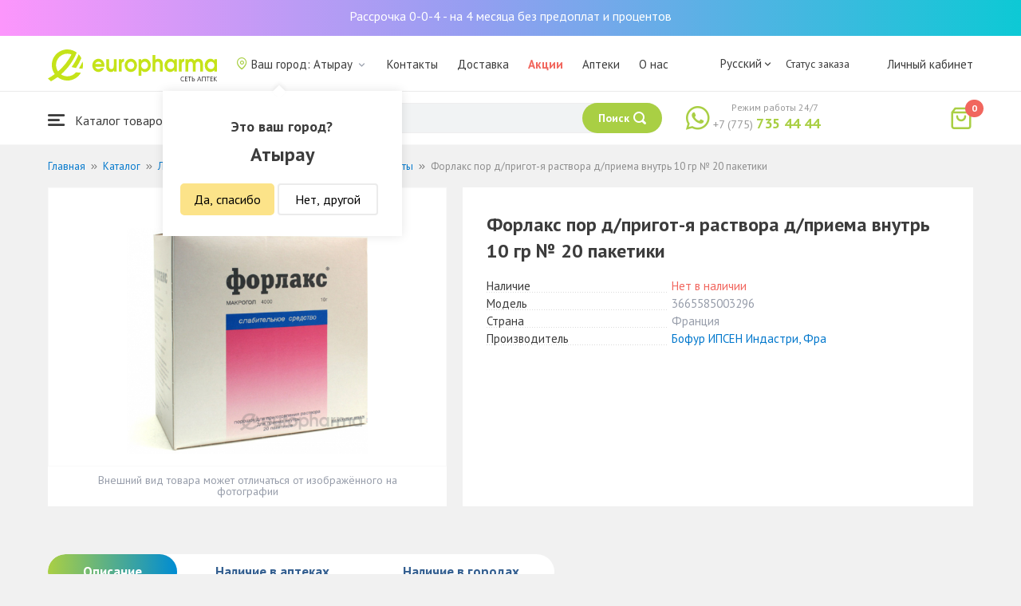

--- FILE ---
content_type: text/html; charset=UTF-8
request_url: https://atyrau.europharma.kz/forlaks-por-dprigot-ya-rastvora-dpriyema-vnutr-10-gr-no-20-paketiki
body_size: 14707
content:
<!DOCTYPE html>
<html lang="ru">
<head>
    <title>Купить Форлакс пор д/пригот-я раствора д/приема внутрь 10 гр № 20 пакетики — Europharma</title>
    <meta charset="UTF-8">
    <meta http-equiv="X-UA-Compatible" content="IE=edge">
    <meta name="viewport" content="width=device-width, initial-scale=1.0, maximum-scale=1.0, user-scalable=no">
    <meta name="csrf-param" content="_csrf-frontend">
<meta name="csrf-token" content="OyEQlubpFgRRQqct8onm5IomvuMqtS-YmcYIsn1Y7clwaWfQrqpnXjUO8WKt_bKi3UiGgXvTYK-gmWzdFwfAsQ==">
    <meta name="msapplication-TileColor" content="#444c57">
    <meta name="theme-color" content="#444c57">
    <link rel="apple-touch-icon" sizes="180x180" href="/apple-touch-icon.png">
    <link rel="icon" type="image/png" sizes="32x32" href="/favicon-32x32.png">
    <link rel="icon" type="image/png" sizes="16x16" href="/favicon-16x16.png">
    <link rel="manifest" href="/site.webmanifest">
    <link rel="mask-icon" href="/safari-pinned-tab.svg" color="#444c57">
    <!-- Google Tag Manager -->
<script>(function(w,d,s,l,i){w[l]=w[l]||[];w[l].push({'gtm.start':
            new Date().getTime(),event:'gtm.js'});var f=d.getElementsByTagName(s)[0],
        j=d.createElement(s),dl=l!='dataLayer'?'&l='+l:'';j.async=true;j.src=
        'https://www.googletagmanager.com/gtm.js?id='+i+dl;f.parentNode.insertBefore(j,f);
    })(window,document,'script','dataLayer','GTM-TQXCMS76');</script>
<!-- End Google Tag Manager -->    <meta name="facebook-domain-verification" content="kq2fcjzrhyg23reuplpzy4kvu31uvy" />
<!-- Facebook Pixel Code -->
<script>
    !function(f,b,e,v,n,t,s)
    {if(f.fbq)return;n=f.fbq=function(){n.callMethod?
        n.callMethod.apply(n,arguments):n.queue.push(arguments)};
        if(!f._fbq)f._fbq=n;n.push=n;n.loaded=!0;n.version='2.0';
        n.queue=[];t=b.createElement(e);t.async=!0;
        t.src=v;s=b.getElementsByTagName(e)[0];
        s.parentNode.insertBefore(t,s)}(window, document,'script',
        'https://connect.facebook.net/en_US/fbevents.js');
    fbq('init', '168795622113670');
    fbq('track', 'PageView');
</script>
<noscript><img height="1" width="1" style="display:none"
               src="https://www.facebook.com/tr?id=168795622113670&ev=PageView&noscript=1"
    /></noscript>
<!-- End Facebook Pixel Code -->    <meta name="description" content="Форлакс пор д/пригот-я раствора д/приема внутрь 10 гр № 20 пакетики. Наличие в аптеке, отзывы, инструкция по применению. Круглосуточная доставка лекарств по г. Атырау.">
<link href="https://atyrau.europharma.kz/forlaks-por-dprigot-ya-rastvora-dpriyema-vnutr-10-gr-no-20-paketiki" rel="canonical">
<link href="/css/reset.css?v=1612030395" rel="stylesheet">
<link href="/css/pt.sans.css?v=1612030395" rel="stylesheet">
<link href="/css/font.europharm.css?v=1718661874" rel="stylesheet">
<link href="/css/icomoon.css?v=1612030395" rel="stylesheet">
<link href="/css/animate.css?v=1612030395" rel="stylesheet">
<link href="/css/app.css?v=1762341940" rel="stylesheet">
<link href="/css/search.css?v=1730239380" rel="stylesheet">
<link href="/css/wc.css?v=1612030395" rel="stylesheet">
<link href="/css/main.css?v=1697385210" rel="stylesheet">
<link href="/css/product.css?v=1762341940" rel="stylesheet">
<link href="/css/media.css?v=1762341940" rel="stylesheet">
<script>var inputmask_69a2315d = {"mask":"+7(999)999-99-99"};</script></head>
<body>
<script>var digiScript = document.createElement('script');
            digiScript.src = '//cdn.diginetica.net/4365/client.js';
            digiScript.defer = true;
            digiScript.async = true;
            document.body.appendChild(digiScript);</script><!-- Google Tag Manager (noscript) -->
<noscript><iframe src="https://www.googletagmanager.com/ns.html?id=GTM-TQXCMS76"
                  height="0" width="0" style="display:none;visibility:hidden"></iframe></noscript>
<!-- End Google Tag Manager (noscript) -->

        <a class="bcc-header" href="/bcc-rassrochka">Рассрочка 0-0-4 - на 4 месяца без предоплат и процентов</a>
        <header class="header">
        <div class="header__top">
            <div class="header__top__inner">
                <div class="header__logo">
                    <a class="logo__link" href="/">
                        <img class="logo__img" src="/images/europharma_ru.svg" alt="">
                    </a>
                </div>
                <ul class="top-menu">
                    <li class="top-menu__item">
                        <div class="current-city popup-trigger">
                            <i class="current-city__icon_map icon-old-map-pin"></i>
                            <span class="current-city__name">Ваш город: Атырау</span>
                            <i class="current-city__icon_arrow icon-old-arrow_down"></i>
                        </div>
                                                    <div class="city-confirm">
                                <div class="city-confirm__arrow"></div>
                                <div class="city-confirm__title">Это ваш город?</div>
                                <div class="city-confirm__city-title">Атырау</div>
                                <div class="city-confirm__footer">
                                    <button class="city-confirm__btn-confirm">Да, спасибо</button>
                                    <button class="city-confirm__btn-cancel">Нет, другой</button>
                                </div>
                            </div>
                                            </li>
                    <li class="top-menu__item">
                        <a class="top-menu__link" href="/contacts">Контакты</a>
                    </li>
                    <li class="top-menu__item">
                        <a class="top-menu__link" href="/delivery">Доставка</a>
                    </li>
                    <li class="top-menu__item">
                        <a class="top-menu__link top-menu__link--red" href="/catalog?segment=special" target="_blank">Акции</a>
                    </li>
                    <li class="top-menu__item">
                        <a class="top-menu__link" href="/map">Аптеки</a>
                    </li>
                    <li class="top-menu__item">
                        <a class="top-menu__link"  href="https://aqnietgroup.com/" target="_blank">О нас</a>
                    </li>
                </ul>
                <div class="top-menu__review-dropdown">
                    <div class="top-menu__review-dropdown-content">
                        <div class="top-menu__review-dropdown-logo">
                            <img class="top-menu__review-dropdown-logo-img" src="/images/logo.png" alt="logo">
                            <div class="top-menu__review-dropdown-content-body">
                                <h3 class="top-menu__review-dropdown-header">О нас</h3>
                                <p class="top-menu__review-dropdown-text">Все, что Вы хотите знать о нашей компании.</p>
                            </div>
                        </div>
                        <ul class="top-menu__review-dropdown-list">
                            <li class="top-menu__review-dropdown-item"><a class="top-menu__review-dropdown-link" href="/review">Обзор</a></li>
                            <li class="top-menu__review-dropdown-item"><a class="top-menu__review-dropdown-link" href="/company">О компании</a></li>
                            <li class="top-menu__review-dropdown-item"><a class="top-menu__review-dropdown-link" href="/governance">Корп. управление</a></li>
                        </ul>
                        <ul class="top-menu__review-dropdown-list">
                            <li class="top-menu__review-dropdown-item"><a class="top-menu__review-dropdown-link" href="/press">Пресс-служба</a></li>
                            <li class="top-menu__review-dropdown-item"><a class="top-menu__review-dropdown-link" href="/adverts">Ваша реклама у нас</a></li>
                        </ul>
                        <ul class="top-menu__review-dropdown-list">
                            <li class="top-menu__review-dropdown-item"><a class="top-menu__review-dropdown-link" href="/career">Карьера</a></li>
                            <li class="top-menu__review-dropdown-item"><a class="top-menu__review-dropdown-link" href="/contacts">Контакты</a></li>
                        </ul>
                    </div>
                </div>
                <div class="language-switcher">
                    <div class="language-switcher__current">
                        <span class="language-switcher__current_label">Русский<i class="auth__icon_arrow icon-old-arrow_down"></i></span>
                        <span class="language-switcher__current_arrow"></span>
                    </div>
                    <div class="language-switcher__list">
                        <div class="language-switcher__arrow"></div>
                        <ul class="lang-switcher"><li class="lang-switcher__item active"><a class="lang-switcher__link" href="/ru/forlaks-por-dprigot-ya-rastvora-dpriyema-vnutr-10-gr-no-20-paketiki">Русский</a></li>
<li class="lang-switcher__item"><a class="lang-switcher__link" href="/kz/forlaks-por-dprigot-ya-rastvora-dpriyema-vnutr-10-gr-no-20-paketiki">Қазақша</a></li>
<li class="lang-switcher__item"><a class="lang-switcher__link" href="/en/forlaks-por-dprigot-ya-rastvora-dpriyema-vnutr-10-gr-no-20-paketiki">English</a></li></ul>                    </div>
                </div>
                <div class="mainmenu-orderstatus">
                    <a class="top-menu__link" href="/t/check">Статус заказа</a>
                </div>
                <ul class="auth">
                                            <li class="auth__item">
                            <a class="auth__link" href="/login">Личный кабинет</span></a>
                        </li>
                                    </ul>
            </div>
        </div>
        <div class="header__bottom">
            <div class="header__bottom__inner">
                <div class="header__nav">
                    <nav class="nav">
                        <a class="nav__link js-dropdown-trigger" href="/catalog"><i class="nav__icon icon-menu"></i> Каталог товаров</a>
                        <ul class="menu dropdown-menu" role="menu">
        <li class="menu__item" data-submenu-id="catalog-73">
        <a href="/catalog/lekarstvennye-sredstva" class="menu__link">
            <i class="menu__icon icon-medicines"></i>
            <span>Лекарственные средства</span>
        </a>
                <div id="catalog-73" class="dropdown-submenu popover">
                        <ul class="submenu">
                                    <li class="submenu__item">
                        <a href="/catalog/zharoponizhayushchiye" class="submenu__link">Жаропонижающие</a>
                    </li>
                                    <li class="submenu__item">
                        <a href="/catalog/oporno-dvigatelnaya-sistema" class="submenu__link">Опорно-двигательная система</a>
                    </li>
                                    <li class="submenu__item">
                        <a href="/catalog/probiotiki-i-prebiotiki" class="submenu__link">Пробиотики и пребиотики</a>
                    </li>
                                    <li class="submenu__item">
                        <a href="/catalog/protivovirusnyye-preparaty" class="submenu__link">Противовирусные препараты</a>
                    </li>
                                    <li class="submenu__item">
                        <a href="/catalog/protivokashlevyye-preparaty" class="submenu__link">Противокашлевые препараты</a>
                    </li>
                                    <li class="submenu__item">
                        <a href="/catalog/recepturnye-preparaty" class="submenu__link">Рецептурные препараты</a>
                    </li>
                                    <li class="submenu__item">
                        <a href="/catalog/slabitelnye-preparaty" class="submenu__link">Слабительные препараты</a>
                    </li>
                                    <li class="submenu__item">
                        <a href="/catalog/spazmoliticeskie-preparaty" class="submenu__link">Спазмолитические препараты</a>
                    </li>
                                    <li class="submenu__item">
                        <a href="/catalog/lecenie-zabolevanij-mocepolovoj-sistemy" class="submenu__link">Лечение заболеваний мочеполовой системы</a>
                    </li>
                                    <li class="submenu__item">
                        <a href="/catalog/lecenie-zabolevanij-oporno-dvigatelnogo-apparata" class="submenu__link">Лечение заболеваний опорно-двигательного аппарата</a>
                    </li>
                            </ul>
                        <ul class="submenu">
                                    <li class="submenu__item">
                        <a href="/catalog/lecheniye-lor-zabolevaniy" class="submenu__link">Лечение лор заболеваний</a>
                    </li>
                                    <li class="submenu__item">
                        <a href="/catalog/lecenie-nevrologiceskih-narusenij" class="submenu__link">Лечение неврологических нарушений</a>
                    </li>
                                    <li class="submenu__item">
                        <a href="/catalog/lecenie-peceni" class="submenu__link">Лечение печени</a>
                    </li>
                                    <li class="submenu__item">
                        <a href="/catalog/lecenie-pocek" class="submenu__link">Лечение почек</a>
                    </li>
                                    <li class="submenu__item">
                        <a href="/catalog/lecenie-ran-i-ozogov" class="submenu__link">Лечение ран и ожогов</a>
                    </li>
                                    <li class="submenu__item">
                        <a href="/catalog/lecenie-saharnogo-diabeta" class="submenu__link">Лечение сахарного диабета</a>
                    </li>
                                    <li class="submenu__item">
                        <a href="/catalog/lecenie-serdecno-sosudistyh-zabolevanij" class="submenu__link">Лечение сердечно-сосудистых заболеваний</a>
                    </li>
                                    <li class="submenu__item">
                        <a href="/catalog/ginekologiceskie-preparaty" class="submenu__link">Гинекологические препараты</a>
                    </li>
                                    <li class="submenu__item">
                        <a href="/catalog/gormonalnye-preparaty" class="submenu__link">Гормональные препараты</a>
                    </li>
                                    <li class="submenu__item">
                        <a href="/catalog/onkologicheskiye-preparaty" class="submenu__link">Онкологические препараты</a>
                    </li>
                            </ul>
                        <ul class="submenu">
                                    <li class="submenu__item">
                        <a href="/catalog/analgetiki" class="submenu__link">Анальгетики</a>
                    </li>
                                    <li class="submenu__item">
                        <a href="/catalog/ot-parazitov" class="submenu__link">От паразитов</a>
                    </li>
                                    <li class="submenu__item">
                        <a href="/catalog/sredstva-ot-allergii" class="submenu__link">Средства от аллергии</a>
                    </li>
                                    <li class="submenu__item">
                        <a href="/catalog/preparaty-urologii-i-ginekologii" class="submenu__link">Препараты урологии и гинекологии</a>
                    </li>
                                    <li class="submenu__item">
                        <a href="/catalog/protivoastmaticeskie-preparaty" class="submenu__link">Противоастматические препараты</a>
                    </li>
                                    <li class="submenu__item">
                        <a href="/catalog/protivovospalitelnye-sredstva" class="submenu__link">Противовоспалительные средства</a>
                    </li>
                                    <li class="submenu__item">
                        <a href="/catalog/protivogribkovyye-sredstva" class="submenu__link">Противогрибковые средства</a>
                    </li>
                                    <li class="submenu__item">
                        <a href="/catalog/antibiotiki" class="submenu__link">Антибиотики</a>
                    </li>
                                    <li class="submenu__item">
                        <a href="/catalog/antiseptiki" class="submenu__link">Антисептики</a>
                    </li>
                                    <li class="submenu__item">
                        <a href="/catalog/dla-povysenia-immuniteta" class="submenu__link">Для повышения иммунитета</a>
                    </li>
                            </ul>
        </div>
            </li>
        <li class="menu__item" data-submenu-id="catalog-40">
        <a href="/catalog/vitaminy-i-bady" class="menu__link">
            <i class="menu__icon icon-vitamin-c"></i>
            <span>Витамины и БАДы</span>
        </a>
                <div id="catalog-40" class="dropdown-submenu popover">
                        <ul class="submenu">
                                    <li class="submenu__item">
                        <a href="/catalog/bady" class="submenu__link">БАДы</a>
                    </li>
                                    <li class="submenu__item">
                        <a href="/catalog/vitaminy-i-mineraly" class="submenu__link">Витамины и минералы</a>
                    </li>
                                    <li class="submenu__item">
                        <a href="/catalog/sport-i-fitnes" class="submenu__link">Спорт и фитнес</a>
                    </li>
                                    <li class="submenu__item">
                        <a href="/catalog/travy-i-fitocai" class="submenu__link">Травы и фиточаи</a>
                    </li>
                            </ul>
                        <ul class="submenu">
                            </ul>
                        <ul class="submenu">
                            </ul>
        </div>
            </li>
        <li class="menu__item" data-submenu-id="catalog-45">
        <a href="/catalog/izdelia-med-naznacenia" class="menu__link">
            <i class="menu__icon icon-stethoscope"></i>
            <span>Изделия мед. назначения</span>
        </a>
                <div id="catalog-45" class="dropdown-submenu popover">
                        <ul class="submenu">
                                    <li class="submenu__item">
                        <a href="/catalog/diagnosticeskie-testy" class="submenu__link">Диагностические тесты</a>
                    </li>
                                    <li class="submenu__item">
                        <a href="/catalog/lecebnyj-trikotaz" class="submenu__link">Лечебный трикотаж</a>
                    </li>
                                    <li class="submenu__item">
                        <a href="/catalog/medicinskie-izdelia" class="submenu__link">Медицинские изделия</a>
                    </li>
                                    <li class="submenu__item">
                        <a href="/catalog/medicinskie-instrumenty" class="submenu__link">Медицинские инструменты</a>
                    </li>
                                    <li class="submenu__item">
                        <a href="/catalog/meditsinskiye-pribory" class="submenu__link">Медицинские приборы</a>
                    </li>
                                    <li class="submenu__item">
                        <a href="/catalog/meditsinskiye-raskhodnyye-materialy" class="submenu__link">Медицинские расходные материалы</a>
                    </li>
                                    <li class="submenu__item">
                        <a href="/catalog/ortopediceskie-izdelia" class="submenu__link">Ортопедические изделия</a>
                    </li>
                                    <li class="submenu__item">
                        <a href="/catalog/perevazocnye-materialy" class="submenu__link">Перевязочные материалы</a>
                    </li>
                                    <li class="submenu__item">
                        <a href="/catalog/podushki-i-vorotniki" class="submenu__link">Подушки и воротники</a>
                    </li>
                                    <li class="submenu__item">
                        <a href="/catalog/tekhnicheskiye-sredstva-reabilitatsii" class="submenu__link">Технические средства реабилитации</a>
                    </li>
                            </ul>
                        <ul class="submenu">
                                    <li class="submenu__item">
                        <a href="/catalog/ukhod-za-bolnymi" class="submenu__link">Уход за больными</a>
                    </li>
                            </ul>
                        <ul class="submenu">
                            </ul>
        </div>
            </li>
        <li class="menu__item" data-submenu-id="catalog-74">
        <a href="/catalog/mat-i-ditya" class="menu__link">
            <i class="menu__icon icon-maternity-2"></i>
            <span>Мать и дитя</span>
        </a>
                <div id="catalog-74" class="dropdown-submenu popover">
                        <ul class="submenu">
                                    <li class="submenu__item">
                        <a href="/catalog/bytovaya-tekhnika" class="submenu__link">Бытовая техника</a>
                    </li>
                                    <li class="submenu__item">
                        <a href="/catalog/detskaa-mebel" class="submenu__link">Детская мебель</a>
                    </li>
                                    <li class="submenu__item">
                        <a href="/catalog/detskoye-pitaniye-i-kormleniye" class="submenu__link">Детское питание и кормление</a>
                    </li>
                                    <li class="submenu__item">
                        <a href="/catalog/odezda" class="submenu__link">Одежда</a>
                    </li>
                                    <li class="submenu__item">
                        <a href="/catalog/pitanie" class="submenu__link">Питание</a>
                    </li>
                                    <li class="submenu__item">
                        <a href="/catalog/tovary-dla-detej" class="submenu__link">Товары для детей</a>
                    </li>
                                    <li class="submenu__item">
                        <a href="/catalog/tovary-dla-mam" class="submenu__link">Товары для мам</a>
                    </li>
                            </ul>
                        <ul class="submenu">
                            </ul>
                        <ul class="submenu">
                            </ul>
        </div>
            </li>
        <li class="menu__item" data-submenu-id="catalog-71">
        <a href="/catalog/krasota-i-gigiena" class="menu__link">
            <i class="menu__icon icon-cream"></i>
            <span>Красота и гигиена</span>
        </a>
                <div id="catalog-71" class="dropdown-submenu popover">
                        <ul class="submenu">
                                    <li class="submenu__item">
                        <a href="/catalog/bytovaa-himia" class="submenu__link">Бытовая химия</a>
                    </li>
                                    <li class="submenu__item">
                        <a href="/catalog/gigiena-2" class="submenu__link">Гигиена</a>
                    </li>
                                    <li class="submenu__item">
                        <a href="/catalog/dermakosmetika" class="submenu__link">Дермакосметика</a>
                    </li>
                                    <li class="submenu__item">
                        <a href="/catalog/dlya-vanny-i-dusha" class="submenu__link">Для ванны и душа</a>
                    </li>
                                    <li class="submenu__item">
                        <a href="/catalog/zhenskaya-gigiyena" class="submenu__link">Женская гигиена</a>
                    </li>
                                    <li class="submenu__item">
                        <a href="/catalog/zagar-i-zashchita-ot-solntsa" class="submenu__link">Загар и защита от солнца</a>
                    </li>
                                    <li class="submenu__item">
                        <a href="/catalog/zasita-ot-nasekomyh" class="submenu__link">Защита от насекомых</a>
                    </li>
                                    <li class="submenu__item">
                        <a href="/catalog/muzhskaya-liniya" class="submenu__link">Мужская линия</a>
                    </li>
                                    <li class="submenu__item">
                        <a href="/catalog/optika" class="submenu__link">Оптика</a>
                    </li>
                                    <li class="submenu__item">
                        <a href="/catalog/parfyumeriya" class="submenu__link">Парфюмерия</a>
                    </li>
                            </ul>
                        <ul class="submenu">
                                    <li class="submenu__item">
                        <a href="/catalog/podarocnye-nabory" class="submenu__link">Подарочные наборы</a>
                    </li>
                                    <li class="submenu__item">
                        <a href="/catalog/uhod-za-volosami" class="submenu__link">Уход за волосами</a>
                    </li>
                                    <li class="submenu__item">
                        <a href="/catalog/uhod-za-licom" class="submenu__link">Уход за лицом</a>
                    </li>
                                    <li class="submenu__item">
                        <a href="/catalog/uhod-za-nogami" class="submenu__link">Уход за ногами</a>
                    </li>
                                    <li class="submenu__item">
                        <a href="/catalog/uhod-za-polostu-rta" class="submenu__link">Уход за полостью рта</a>
                    </li>
                                    <li class="submenu__item">
                        <a href="/catalog/uhod-za-rukami" class="submenu__link">Уход за руками</a>
                    </li>
                                    <li class="submenu__item">
                        <a href="/catalog/uhod-za-telom" class="submenu__link">Уход за телом</a>
                    </li>
                                    <li class="submenu__item">
                        <a href="/catalog/efirnyye-i-kosmeticheskiye-masla" class="submenu__link">Эфирные и косметические масла</a>
                    </li>
                            </ul>
                        <ul class="submenu">
                            </ul>
        </div>
            </li>
        <li class="menu__item menu__item--red">
        <a href="/recommendations?segment=available" class="menu__link">
            <i class="menu__icon icon-blog-news"></i>
            <span>Рекомендуем</span>
        </a>
    </li>
</ul>
                    </nav>
                </div>
                <div class="header__search" itemscope itemtype="http://schema.org/WebSite">
                    <meta itemprop="url" content="https://europharma.kz/"/>
<form class="search-form" action="/search" method="get" role="search" itemprop="potentialAction" itemscope="" itemtype="http://schema.org/SearchAction"><div class="form-group">
    <meta itemprop="target" content="https://europharma.kz/search?q={q}"/>
    <input type="text" id="search-form__input--jq" class="search-form__input" name="q" value="" itemprop="query-input" placeholder="Поиск лекарств и товаров" autocomplete="off" required>    <div class="search-box">
        <div class="search-box__body">
            <div class="search-box__left">
                <div class="search-box__block search-box__result">
                    <div class="search-box__heading">Результат поиска</div>
                    <div class="search-box__list"></div>
                </div>
                <div class="search-box__block search-box__sts">
                    <div class="search-box__heading">Часто искали</div>
                    <div class="search-box__list"></div>
                </div>
                <div class="search-box__block search-box__histories">
                    <div class="search-box__heading">История поиска</div>
                    <div class="search-box__list"></div>
                </div>
                <div class="search-box__block search-box__popular">
                    <div class="search-box__heading">Часто искали</div>
                    <div class="search-box__list"></div>
                </div>
            </div>
            <div class="search-box__right"></div>
        </div>
        <template id="templateSearchBoxItem">
            <div class="search-box__item">
                <a href="{url}" class="search-box__link">
                    <i class="search-box__icon icon-{icon}"></i>
                    {label}
                </a>
            </div>
        </template>
    </div>
    <div class="search-form__buttons">
        <div class="search-voice"></div>
        <img src="/images/search_loading.png" alt="" class="search-voice__loading">
        <button class="search-form__btn">
            <span class="search-form__label">Поиск</span>
            <i class="search-form__icon icon-search"></i>
        </button>
    </div>
</div>
<div class="search-back"></div>
</form>                </div>
                <div class="header__call">
                    <div class="call-widget">
                        <i class="call-widget__icon icon-whatsapp"></i>
                        <a class="call-widget__link" rel="nofollow" target="_blank" href="https://wa.me/77757354444">
                            <span class="call-widget__code">+7 (775)</span>
                            <span class="call-widget__phone">735 44 44</span>
                        </a>
                        <span class="call-widget__label">Режим работы 24/7</span>
                    </div>
                </div>
                <div class="header__cart">
                    <div class="cart-widget">
    <a class="cart-widget__link" rel="nofollow" href="/cart">
        <i class="cart-widget__icon icon-old-shopping-bag">
            <span id="cart-widget__count" class="cart-widget__count">0</span>
        </i>
        <span id="cart-widget__cost" class="cart-widget__cost"></span>
        <span class="cart-widget__currency cart-widget__currency--hidden"> ₸</span>
    </a>
</div>
                </div>
            </div>
        </div>
    </header>
<main class="main" role="main">
    <div class="container">
                    <ul class="breadcrumb" itemscope itemtype="http://schema.org/BreadcrumbList"><li class="breadcrumb__item" itemprop="itemListElement" itemscope itemtype="http://schema.org/ListItem"><a href="/" itemprop="item"><span itemprop="name">Главная</span></a><meta itemprop="position" content="1" /></li><li class="breadcrumb__item" itemprop="itemListElement" itemscope itemtype="http://schema.org/ListItem"><a href="/catalog" itemprop="item"><span itemprop="name">Каталог</span></a><meta itemprop="position" content="2" /></li><li class="breadcrumb__item" itemprop="itemListElement" itemscope itemtype="http://schema.org/ListItem"><a href="/catalog/lekarstvennye-sredstva" itemprop="item"><span itemprop="name">Лекарственные средства</span></a><meta itemprop="position" content="3" /></li><li class="breadcrumb__item" itemprop="itemListElement" itemscope itemtype="http://schema.org/ListItem"><a href="/catalog/slabitelnye-preparaty" itemprop="item"><span itemprop="name">Слабительные препараты</span></a><meta itemprop="position" content="4" /></li><li class="breadcrumb__item active" itemprop="itemListElement" itemscope itemtype="http://schema.org/ListItem"><span itemprop="name">Форлакс пор д/пригот-я раствора д/приема внутрь 10 гр № 20 пакетики</span><meta itemprop="position" content="5" /></li></ul>                <div class="product sl-item" itemscope itemtype="http://schema.org/Product" data-id="1969" data-price="0">
    <div itemscope="" itemprop="offers" itemtype="http://schema.org/Offer">
    <meta content="0" itemprop="price">
    <meta content="KZT" itemprop="priceCurrency">
                <meta itemprop="availability" content="https://schema.org/OutOfStock" />
        <link itemprop="url" href="https://atyrau.europharma.kz/forlaks-por-dprigot-ya-rastvora-dpriyema-vnutr-10-gr-no-20-paketiki" />
</div>
<meta itemprop="category" content="Слабительные препараты">
<meta itemprop="brand" content="Бофур ИПСЕН Индастри, Фра">
<meta itemprop="image" content="https://st.europharma.kz/cache/product/1969/x800_1388.jpeg">
<meta itemprop="name" content="Форлакс пор д/пригот-я раствора д/приема внутрь 10 гр № 20 пакетики">
<link itemprop="url" content="https://atyrau.europharma.kz/forlaks-por-dprigot-ya-rastvora-dpriyema-vnutr-10-gr-no-20-paketiki">
<meta itemprop="description" content="Купить Форлакс пор д/пригот-я раствора д/приема внутрь 10 гр № 20 пакетики. Наличие в аптеке, отзывы, инструкция по применению. Круглосуточная доставка лекарств." />
<meta itemprop="sku" content="00000001388" />
<meta itemprop="mpn" content="3665585003296" />    
    <div class="product-images">
        <div class="product-images__wpr">
                            <img class="product-images__item" src="https://st.europharma.kz/cache/product/1969/400x400_1388.jpeg" alt="Форлакс пор д/пригот-я раствора д/приема внутрь 10 гр № 20 пакетики" title="Форлакс пор д/пригот-я раствора д/приема внутрь 10 гр № 20 пакетики">                                                                        </div>
        <div class="product-images__ps">Внешний вид товара может отличаться от изображённого на фотографии</div>
    </div>
    <div class="product-detail">
        <div class="product__head">
            <h1 class="product__title">Форлакс пор д/пригот-я раствора д/приема внутрь 10 гр № 20 пакетики</h1>
        </div>
                <dl class="characteristic__list">
            <dt class="characteristic__item">
                <span>Наличие</span>
            </dt>
                            <dd class="characteristic__value product__available--no">Нет в наличии</dd>
                        <dt class="characteristic__item">
                <span>Модель</span>
            </dt>
            <dd class="characteristic__value">3665585003296</dd>
                        <dt class="characteristic__item">
                <span>Страна</span>
            </dt>
            <dd class="characteristic__value">Франция</dd>
                                    <dt class="characteristic__item">
                <span>Производитель</span>
            </dt>
            <dd class="characteristic__value"><a href="/manufacturer/bofur-ipsen-indastri-fra?sort=availability">Бофур ИПСЕН Индастри, Фра</a></dd>
                    </dl>

            </div>
</div>
<div class="product-cart__related-products-wrapper">
        </div>

    <div class="product-tabs">
    <div class="tab-slider--nav">
        <ul class="tab-slider--tabs">
                            <li class="tab-slider--trigger active-tab" rel="tab1">Описание</li>
                                                    <li class="tab-slider--trigger " rel="tab3">Наличие в аптеках</li>
                                        <li class="tab-slider--trigger " rel="tab4">Наличие в городах</li>
                    </ul>
    </div>
            <div class="product-tabs__content product-desc">
            <div class="tab-slider--container">
                                    <div id="tab1" class="tab-slider--body">
                        <h2>Описание</h2>
                                                <p><strong>Инструкция  по применению</strong></p><p><strong>лекарственного средства для специалистов</strong></p><p><strong>ФОРЛАКС®</strong></p><p><strong>Торговое название</strong></p><p> Форлакс®</p><p><strong> </strong></p><p><strong>Международное непатентованное  название</strong></p><p>Макрогол 4000</p><p><strong> </strong></p><p><strong>Лекарственная форма              </strong></p><p>Порошок для приготовления раствора для приема внутрь в пакетиках по   </p><p>10 г</p><p><strong> </strong></p><p><strong>Состав</strong></p><p>Один пакетик содержит</p><p><i>активное  вещество</i> - макрогол 4000 (полиэтиленгликоль 4000)       10 г,<i> вспомогательные вещества:</i> сахарин натрия, апельсиново-грейпфрутовый  ароматизатор.</p><p><strong>Описание</strong></p><p>Порошок белого цвета, легко растворимый в воде, с запахом апельсина и        грейпфрута</p><p><strong>Фармакотерапевтическая группа</strong></p><p>Слабительное средство. Слабительные препараты с осмотическими свойствами.</p><p>Код ATC   A06AD15</p><p><strong>Фармакологические свойства</strong></p><p><strong><i>Фармакокинетика</i></strong></p><p>Фармакокинетические данные подтверждают отсутствие кишечной абсорбции и метаболизма Макроголя 4000 при пероральном применении.</p><p><strong><i>Фармакодинамика</i><i> </i></strong></p><p>Препарат относится к группе осмотических слабительных средств. Высокомолекулярное соединение Макроголь 4000 представляет собой длинные линейные полимеры, которые посредством водородных связей удерживают молекулы воды. За счет этого после перорального приема Макроголя 4000 увеличивается объем кишечного содержимого. Слабительное действие наступает относительно медленно – через 24-48 часов после приема препарата.</p><p>Не абсорбированная жидкость, которая находится в просвете кишечника, поддерживает слабительное действие раствора.</p><p><strong>Показания к  применению</strong></p><p>- для симптоматического лечения запоров у взрослых и детей старше 12 лет.</p><p><strong>Способ применения и дозы</strong></p><p>Схема лечения у взрослых и детей старше 12 лет: 1 –2 пакетика в сутки (предпочтительно за один прием утром) для симптоматического лечения запоров.</p><p>Продолжительность  лечения определяют индивидуально по согласованию с врачом.</p><p>При наличии временных запоров, связанных, например, с изменением образа жизни (операции, путешествие и др.), рекомендуется кратковременный прием препарата.</p><p>Каждый пакетик обязательно растворить в одном стакане воды. Принимать во время еды.</p><p>Действие Форлакса<strong>®</strong> проявляется через 24 – 48 часов после приема.</p><p><strong>Побочные действия</strong></p><p>- диарея при применении больших доз, которая прекращается через 24-48 часов после отмены препарата. После этого прием препарата может быть продолжен в меньшей дозировке</p><p>- возможно: боли в животе, особенно у пациентов с функциональными расстройствами кишечника</p><p>- крайне редко: аллергические реакции в виде сыпи, крапивницы, отеков.</p><p>О всех нежелательных явлениях, в том числе неупомянутых в данной инструкции, следует сообщать врачу.</p><p><strong>Противопоказания</strong></p><p>-гиперчувствительность к полиэтиленгликолю</p><strong>-воспалительные заболевания кишечника (язвенный колит, болезнь Крона)</strong><strong>-полная или частичная кишечная непроходимость</strong> <strong>-боли в животе неясной этиологии.</strong><p>- дети до 12 лет</p><p>- тяжелая сердечная недостаточность</p><p><strong>Лекарственные взаимодействия</strong></p><p>При одновременном приеме внутрь других лекарственных средств возможно уменьшение их абсорбции.</p><p><strong> </strong></p><p><strong> </strong></p><p><strong> </strong></p><p><strong>Особые указания</strong></p><p>Форлакс<strong>®</strong> не содержит сахара, он может назначаться больным сахарным диабетом, а также больным, из рациона которых исключена галактоза.</p><p>Медикаментозное лечение запоров должно являться дополнением к диетическим процедурам с увеличением в рационе продуктов, содержащих клетчатку (зелень, сырые овощи, хлеб грубого помола, фрукты), приемом достаточного количества  жидкости, а также увеличением физической активности (занятия спортом, пешие прогулки). </p><p><i>Беременность и  лактация</i><strong></strong></p><p>Препарат может назначаться при беременности и грудном вскармливании.</p><p><i>Особенности влияния лекарственного средства на способность управлять транспортным средством или потенциально опасными механизмами</i></p><p>Не выявлены</p><p><strong>Передозировка</strong></p><p><i>Симптомы</i>: диарея</p><p><i>Лечение</i>: временная отмена препарата или уменьшение дозы.</p><p><strong> </strong></p><strong>Форма выпуска и упаковка</strong> <strong>10 или 20 однодозовых пакетов  вместе с инструкцией по применению в картонной коробке.</strong><p><strong>Условия хранения</strong></p><p>Хранить при температуре не выше + 250С.</p><p>Хранить в недоступном для детей месте!</p><p><strong>Срок годности</strong></p><p>5 лет</p><p>Нельзя применять препарат после окончания срока годности, указанного на упаковке</p><p><strong>Условия отпуска из аптек</strong></p><p>Без рецепта                         </p>                    </div>
                                                                    <div id="tab3" class="tab-slider--body ">
                        <h2>Наличие в аптеках</h2>
                        <div class="product__pharmacy-description">
                            <div>
                                <span class="product__pharmacy-full-badge"></span>
                                <span class="map-filter__full_info">В наличии с запасом</span>
                            </div>
                            <div>
                                <span class="product__pharmacy-small-badge"></span>
                                <span class="map-filter__small_info">В наличии мало</span>
                            </div>
                        </div>
                        <div class="product__pharmacies">
                                                            <div class="product__pharmacy-item">
                                <span class="product__pharmacy-title">
                                    Аптека №116                                </span>
                                    <div class="product__pharmacy-address">
                                        г.Атырау, пр. Султан Бейбарыс 41А                                    </div>
                                    <div class="product__pharmacy-data">
                                        <div class="product__pharmacy-badge">
                                                                                                                                        <span class="product__pharmacy-small-badge" title="1.000"></span>
                                                                                    </div>
                                        <div class="product__pharmacy-hours">
                                            09:00-23:00                                        </div>
                                    </div>
                                </div>
                                                    </div>
                    </div>
                                                    <div id="tab4" class="tab-slider--body ">
                        <h2>Наличие в городах</h2>
                        <div class="product__pharmacies">
                                                            <div class="product__pharmacy-item">
                                <span class="product__pharmacy-title">
                                    Астана                                </span>
                                    <div class="product__pharmacy-address">
                                        Цена: <strong>5 005 ₸</strong>
                                    </div>
                                    <div class="product__pharmacy-data">
                                        <div class="product__pharmacy-hours">
                                            Наличие: <strong>3</strong>
                                        </div>
                                    </div>
                                </div>
                                                            <div class="product__pharmacy-item">
                                <span class="product__pharmacy-title">
                                    Шымкент                                </span>
                                    <div class="product__pharmacy-address">
                                        Цена: <strong>4 915 ₸</strong>
                                    </div>
                                    <div class="product__pharmacy-data">
                                        <div class="product__pharmacy-hours">
                                            Наличие: <strong>24</strong>
                                        </div>
                                    </div>
                                </div>
                                                            <div class="product__pharmacy-item">
                                <span class="product__pharmacy-title">
                                    Актау                                </span>
                                    <div class="product__pharmacy-address">
                                        Цена: <strong>4 760 ₸</strong>
                                    </div>
                                    <div class="product__pharmacy-data">
                                        <div class="product__pharmacy-hours">
                                            Наличие: <strong>3</strong>
                                        </div>
                                    </div>
                                </div>
                                                            <div class="product__pharmacy-item">
                                <span class="product__pharmacy-title">
                                    Актобе                                </span>
                                    <div class="product__pharmacy-address">
                                        Цена: <strong>4 760 ₸</strong>
                                    </div>
                                    <div class="product__pharmacy-data">
                                        <div class="product__pharmacy-hours">
                                            Наличие: <strong>8</strong>
                                        </div>
                                    </div>
                                </div>
                                                            <div class="product__pharmacy-item">
                                <span class="product__pharmacy-title">
                                    Караганда                                </span>
                                    <div class="product__pharmacy-address">
                                        Цена: <strong>5 005 ₸</strong>
                                    </div>
                                    <div class="product__pharmacy-data">
                                        <div class="product__pharmacy-hours">
                                            Наличие: <strong>2</strong>
                                        </div>
                                    </div>
                                </div>
                                                            <div class="product__pharmacy-item">
                                <span class="product__pharmacy-title">
                                    Кызылорда                                </span>
                                    <div class="product__pharmacy-address">
                                        Цена: <strong>4 795 ₸</strong>
                                    </div>
                                    <div class="product__pharmacy-data">
                                        <div class="product__pharmacy-hours">
                                            Наличие: <strong>4</strong>
                                        </div>
                                    </div>
                                </div>
                                                            <div class="product__pharmacy-item">
                                <span class="product__pharmacy-title">
                                    Семей                                </span>
                                    <div class="product__pharmacy-address">
                                        Цена: <strong>4 270 ₸</strong>
                                    </div>
                                    <div class="product__pharmacy-data">
                                        <div class="product__pharmacy-hours">
                                            Наличие: <strong>1</strong>
                                        </div>
                                    </div>
                                </div>
                                                            <div class="product__pharmacy-item">
                                <span class="product__pharmacy-title">
                                    Сарыагаш                                </span>
                                    <div class="product__pharmacy-address">
                                        Цена: <strong>4 915 ₸</strong>
                                    </div>
                                    <div class="product__pharmacy-data">
                                        <div class="product__pharmacy-hours">
                                            Наличие: <strong>2</strong>
                                        </div>
                                    </div>
                                </div>
                                                            <div class="product__pharmacy-item">
                                <span class="product__pharmacy-title">
                                    Талдыкорган                                </span>
                                    <div class="product__pharmacy-address">
                                        Цена: <strong>4 755 ₸</strong>
                                    </div>
                                    <div class="product__pharmacy-data">
                                        <div class="product__pharmacy-hours">
                                            Наличие: <strong>9</strong>
                                        </div>
                                    </div>
                                </div>
                                                            <div class="product__pharmacy-item">
                                <span class="product__pharmacy-title">
                                    Тараз                                </span>
                                    <div class="product__pharmacy-address">
                                        Цена: <strong>4 915 ₸</strong>
                                    </div>
                                    <div class="product__pharmacy-data">
                                        <div class="product__pharmacy-hours">
                                            Наличие: <strong>2</strong>
                                        </div>
                                    </div>
                                </div>
                                                            <div class="product__pharmacy-item">
                                <span class="product__pharmacy-title">
                                    Усть-Каменогорск                                </span>
                                    <div class="product__pharmacy-address">
                                        Цена: <strong>4 270 ₸</strong>
                                    </div>
                                    <div class="product__pharmacy-data">
                                        <div class="product__pharmacy-hours">
                                            Наличие: <strong>6</strong>
                                        </div>
                                    </div>
                                </div>
                                                            <div class="product__pharmacy-item">
                                <span class="product__pharmacy-title">
                                    Уральск                                </span>
                                    <div class="product__pharmacy-address">
                                        Цена: <strong>4 760 ₸</strong>
                                    </div>
                                    <div class="product__pharmacy-data">
                                        <div class="product__pharmacy-hours">
                                            Наличие: <strong>2</strong>
                                        </div>
                                    </div>
                                </div>
                                                            <div class="product__pharmacy-item">
                                <span class="product__pharmacy-title">
                                    Шиели                                </span>
                                    <div class="product__pharmacy-address">
                                        Цена: <strong>4 795 ₸</strong>
                                    </div>
                                    <div class="product__pharmacy-data">
                                        <div class="product__pharmacy-hours">
                                            Наличие: <strong>1</strong>
                                        </div>
                                    </div>
                                </div>
                                                    </div>
                    </div>
                            </div>
        </div>
    </div>
    </div>
    </main>

<footer class="footer" data-id="02">
    <div class="footer__top">
        <div class="container">
            <div class="footer-about">
                <a class="footer-logo" href="/">
                    <img class="footer-logo__img" src="/images/logo-footer.png" alt="">
                </a>
                                    <p class="footer-licence">Лицензия <a class="footer-licence__link" href="/certificate">№PP65900264DX</a> на ведение <br> фармацевтической деятельности от 21.12.2006</p>
                            </div>
            <div class="footer-information">
                <div class="footer-information__title">Информация</div>
                <ul class="footer-menu">
                    <li class="footer-menu__item">
                        <a class="footer-menu__link" href="/news">Новости</a>
                    </li>
                    <li class="footer-menu__item">
                        <a class="footer-menu__link" href="/company">О компании</a>
                    </li>
                    <li class="footer-menu__item">
                        <a class="footer-menu__link" href="/contacts">Контакты</a>
                    </li>
                    <!--<li class="footer-menu__item">
                        <a class="footer-menu__link" href=""></a>
                    </li>-->
                    <li class="footer-menu__item">
                        <a class="footer-menu__link" href="/career">Карьера</a>
                    </li>
                    <li class="footer-menu__item">
                        <a class="footer-menu__link" href="/review">Наша миссия</a>
                    </li>
                    <li class="footer-menu__item">
                        <a class="footer-menu__link" href="/partners">Партнеры</a>
                    </li>
                </ul>
            </div>
            <div class="footer-information">
                <div class="footer-information__title">Покупателю</div>
                <ul class="footer-menu">
                    <li class="footer-menu__item">
                        <a class="footer-menu__link" href="/t/check">Статус заказа</a>
                    </li>
                    <li class="footer-menu__item">
                        <a class="footer-menu__link" href="/delivery">Доставка 24/7</a>
                    </li>
                    <li class="footer-menu__item">
                        <a class="footer-menu__link" href="/payment">Оплата</a>
                    </li>
                    <li class="footer-menu__item">
                        <a class="footer-menu__link" href="/how-to-order">Как сделать заказ</a>
                    </li>
                    <li class="footer-menu__item">
                        <a class="footer-menu__link" href="/q-a">Вопросы и ответы</a>
                    </li>
                    <li class="footer-menu__item">
                        <a class="footer-menu__link" href="/quality-control">Контроль качества</a>
                    </li>
                    <li class="footer-menu__item">
                        <a class="footer-menu__link" href="/blog">Блог</a>
                    </li>
                </ul>
            </div>
            <div class="footer-information">
                <div class="footer-information__title">Документы</div>
                <ul class="footer-menu">
                    <li class="footer-menu__item">
                        <a class="footer-menu__link" href="/privacy-policy">Политика Конфиденциальности</a>
                    </li>
                    <li class="footer-menu__item">
                        <a class="footer-menu__link" href="/public-contract">Договор публичной оферты о предоставлении услуг</a>
                    </li>
                    <li class="footer-menu__item">
                        <a class="footer-menu__link" href="/return-exchange-conditions">Условия возврата и обмена Europharma</a>
                    </li>
                    <li class="footer-menu__item">
                        <a class="footer-menu__link" href="/public-offer-agreement">Договор публичной оферты по подписке</a>
                    </li>
                </ul>
            </div>
            <div class="footer-contacts">
                <div class="footer-information__title">Контакты</div>
                <ul class="footer-menu">
                    <li class="footer-menu__item">
                        <div class="footer-email">Email: <a class="footer-email__link" href="mailto:order@aqnietgroup.com">order@aqnietgroup.com</a></div>
                    </li>
                    <li class="footer-menu__item">
                        <div class="footer-email">Режим работы 24/7</div>
                    </li>
                </ul>
                <div class="footer-social">
                    <a class="footer-social__link" href="https://www.instagram.com/europharma/" target="_blank" rel="noopener">
                        <i class="footer-social__icon icon-instagram"></i>
                    </a>
                    <a class="footer-social__link" href="https://www.youtube.com/channel/UCIODMZY3CwJhG2RSkxmDpFg" target="_blank" rel="noopener">
                        <i class="footer-social__icon icon-youtube"></i>
                    </a>
                    <a class="footer-social__link" href="https://twitter.com/europharma_" target="_blank" rel="noopener">
                        <i class="footer-social__icon icon-twitteret"></i>
                    </a>
                    <a class="footer-social__link" href="https://www.facebook.com/europharma.kz" target="_blank" rel="noopener">
                        <i class="footer-social__icon icon-facebook"></i>
                    </a>
                    <a class="footer-social__link" href="https://wa.me/77757354444" target="_blank" rel="noopener">
                        <i class="footer-social__icon icon-whatsapp"></i>
                    </a>
                </div>
            </div>
        </div>
    </div>
    <div class="footer__bottom">
        <div class="container">
            <div class="footer-copyright">
                <div class="footer-copyright__text">&copy; Интернет Аптека Europharma 2014 - 2026</div>
            </div>
            <div class="footer-callback">
                <button class="footer-callback__link js-wc-trigger">
                    <i class="footer-callback__icon icon-phone-call"></i>
                    <span class="footer-callback__label">Заказать звонок</span>
                </button>
            </div>
            <div class="footer-settings">
                <div class="footer-city popup-trigger">
                    <i class="footer-city__icon_map icon-old-map-pin"></i>
                    <span class="footer-city__name">Ваш город: Атырау</span>
                    <i class="footer-city__icon_arrow icon-old-arrow_down"></i>
                </div>
                <ul class="footer-lang"><li class="footer-lang__item active"><a class="footer-lang__link" href="/ru/forlaks-por-dprigot-ya-rastvora-dpriyema-vnutr-10-gr-no-20-paketiki">Русский</a></li>
<li class="footer-lang__item"><a class="footer-lang__link" href="/kz/forlaks-por-dprigot-ya-rastvora-dpriyema-vnutr-10-gr-no-20-paketiki">Қазақша</a></li>
<li class="footer-lang__item"><a class="footer-lang__link" href="/en/forlaks-por-dprigot-ya-rastvora-dpriyema-vnutr-10-gr-no-20-paketiki">English</a></li></ul>                                <!-- Yandex.Metrika informer -->
                <a href="https://metrika.yandex.kz/stat/?id=31174221&amp;from=informer"
                   target="_blank" rel="nofollow">
                    <img src="https://metrika-informer.com/informer/31174221/1_0_FFFFFFFF_EFEFEFFF_0_pageviews"
                         style="width:80px; height:15px; border:0;" alt="Яндекс.Метрика" title="Яндекс.Метрика: данные за сегодня (просмотры)"
                         class="ym-advanced-informer" data-cid="31174221" data-lang="ru" /></a>
                <noscript><div><img src="https://mc.yandex.ru/watch/31174221" style="position:absolute; left:-9999px;" alt="" /></div></noscript>
                <!-- /Yandex.Metrika informer -->
                            </div>
        </div>
    </div>
</footer>
<div class="popup city-widget" role="alert">
    <div class="popup-container">
            <div class="city-switcher">
        <div class="city-switcher__title">Выберите ваш город</div>
                                        <div class="city-switcher__wrapper">
                            <ul class="city-list">
                                                                    <li class="city-list__item">
                            <a class="city-list__link" href="https://almaty.europharma.kz/forlaks-por-dprigot-ya-rastvora-dpriyema-vnutr-10-gr-no-20-paketiki" data-id="almaty">Алматы</a>
                        </li>
                                                                    <li class="city-list__item">
                            <a class="city-list__link" href="https://ast.europharma.kz/forlaks-por-dprigot-ya-rastvora-dpriyema-vnutr-10-gr-no-20-paketiki" data-id="ast">Астана</a>
                        </li>
                                                                    <li class="city-list__item">
                            <a class="city-list__link" href="https://shymkent.europharma.kz/forlaks-por-dprigot-ya-rastvora-dpriyema-vnutr-10-gr-no-20-paketiki" data-id="shymkent">Шымкент</a>
                        </li>
                                                                    <li class="city-list__item">
                            <a class="city-list__link" href="https://aqtobe.europharma.kz/forlaks-por-dprigot-ya-rastvora-dpriyema-vnutr-10-gr-no-20-paketiki" data-id="aqtobe">Актобе</a>
                        </li>
                                                                    <li class="city-list__item">
                            <a class="city-list__link" href="https://aqtau.europharma.kz/forlaks-por-dprigot-ya-rastvora-dpriyema-vnutr-10-gr-no-20-paketiki" data-id="aqtau">Актау</a>
                        </li>
                                                                    <li class="city-list__item">
                            <a class="city-list__link active" href="https://atyrau.europharma.kz/forlaks-por-dprigot-ya-rastvora-dpriyema-vnutr-10-gr-no-20-paketiki" data-id="atyrau">Атырау</a>
                        </li>
                                                                    <li class="city-list__item">
                            <a class="city-list__link" href="https://krg.europharma.kz/forlaks-por-dprigot-ya-rastvora-dpriyema-vnutr-10-gr-no-20-paketiki" data-id="krg">Караганда</a>
                        </li>
                                                                    <li class="city-list__item">
                            <a class="city-list__link" href="https://qyzylorda.europharma.kz/forlaks-por-dprigot-ya-rastvora-dpriyema-vnutr-10-gr-no-20-paketiki" data-id="qyzylorda">Кызылорда</a>
                        </li>
                                    </ul>
                                        <ul class="city-list">
                                                                    <li class="city-list__item">
                            <a class="city-list__link" href="https://kokshetau.europharma.kz/forlaks-por-dprigot-ya-rastvora-dpriyema-vnutr-10-gr-no-20-paketiki" data-id="kokshetau">Кокшетау</a>
                        </li>
                                                                    <li class="city-list__item">
                            <a class="city-list__link" href="https://semei.europharma.kz/forlaks-por-dprigot-ya-rastvora-dpriyema-vnutr-10-gr-no-20-paketiki" data-id="semei">Семей</a>
                        </li>
                                                                    <li class="city-list__item">
                            <a class="city-list__link" href="https://saryagash.europharma.kz/forlaks-por-dprigot-ya-rastvora-dpriyema-vnutr-10-gr-no-20-paketiki" data-id="saryagash">Сарыагаш</a>
                        </li>
                                                                    <li class="city-list__item">
                            <a class="city-list__link" href="https://turkestan.europharma.kz/forlaks-por-dprigot-ya-rastvora-dpriyema-vnutr-10-gr-no-20-paketiki" data-id="turkestan">Туркестан</a>
                        </li>
                                                                    <li class="city-list__item">
                            <a class="city-list__link" href="https://taldyqorgan.europharma.kz/forlaks-por-dprigot-ya-rastvora-dpriyema-vnutr-10-gr-no-20-paketiki" data-id="taldyqorgan">Талдыкорган</a>
                        </li>
                                                                    <li class="city-list__item">
                            <a class="city-list__link" href="https://taraz.europharma.kz/forlaks-por-dprigot-ya-rastvora-dpriyema-vnutr-10-gr-no-20-paketiki" data-id="taraz">Тараз</a>
                        </li>
                                                                    <li class="city-list__item">
                            <a class="city-list__link" href="https://toretam.europharma.kz/forlaks-por-dprigot-ya-rastvora-dpriyema-vnutr-10-gr-no-20-paketiki" data-id="toretam">Торетам</a>
                        </li>
                                                                    <li class="city-list__item">
                            <a class="city-list__link" href="https://oskemen.europharma.kz/forlaks-por-dprigot-ya-rastvora-dpriyema-vnutr-10-gr-no-20-paketiki" data-id="oskemen">Усть-Каменогорск</a>
                        </li>
                                    </ul>
                                        <ul class="city-list">
                                                                    <li class="city-list__item">
                            <a class="city-list__link" href="https://oral.europharma.kz/forlaks-por-dprigot-ya-rastvora-dpriyema-vnutr-10-gr-no-20-paketiki" data-id="oral">Уральск</a>
                        </li>
                                                                    <li class="city-list__item">
                            <a class="city-list__link" href="https://kosshy.europharma.kz/forlaks-por-dprigot-ya-rastvora-dpriyema-vnutr-10-gr-no-20-paketiki" data-id="kosshy">Косшы</a>
                        </li>
                                                                    <li class="city-list__item">
                            <a class="city-list__link" href="https://aksukent.europharma.kz/forlaks-por-dprigot-ya-rastvora-dpriyema-vnutr-10-gr-no-20-paketiki" data-id="aksukent">Аксукент</a>
                        </li>
                                                                    <li class="city-list__item">
                            <a class="city-list__link" href="https://shieli.europharma.kz/forlaks-por-dprigot-ya-rastvora-dpriyema-vnutr-10-gr-no-20-paketiki" data-id="shieli">Шиели</a>
                        </li>
                                                                    <li class="city-list__item">
                            <a class="city-list__link" href="https://kulsary.europharma.kz/forlaks-por-dprigot-ya-rastvora-dpriyema-vnutr-10-gr-no-20-paketiki" data-id="kulsary">Кульсары</a>
                        </li>
                                                                    <li class="city-list__item">
                            <a class="city-list__link" href="https://aral.europharma.kz/forlaks-por-dprigot-ya-rastvora-dpriyema-vnutr-10-gr-no-20-paketiki" data-id="aral">Арал</a>
                        </li>
                                                                    <li class="city-list__item">
                            <a class="city-list__link" href="https://usharal.europharma.kz/forlaks-por-dprigot-ya-rastvora-dpriyema-vnutr-10-gr-no-20-paketiki" data-id="usharal">Ушарал</a>
                        </li>
                                                                    <li class="city-list__item">
                            <a class="city-list__link" href="https://kazaly.europharma.kz/forlaks-por-dprigot-ya-rastvora-dpriyema-vnutr-10-gr-no-20-paketiki" data-id="kazaly">Казалы</a>
                        </li>
                                    </ul>
                                        <ul class="city-list">
                                                                    <li class="city-list__item">
                            <a class="city-list__link" href="https://korday.europharma.kz/forlaks-por-dprigot-ya-rastvora-dpriyema-vnutr-10-gr-no-20-paketiki" data-id="korday">Кордай</a>
                        </li>
                                                                    <li class="city-list__item">
                            <a class="city-list__link" href="https://jezkazgan.europharma.kz/forlaks-por-dprigot-ya-rastvora-dpriyema-vnutr-10-gr-no-20-paketiki" data-id="jezkazgan">Жезказган</a>
                        </li>
                                                                    <li class="city-list__item">
                            <a class="city-list__link" href="https://inderbor.europharma.kz/forlaks-por-dprigot-ya-rastvora-dpriyema-vnutr-10-gr-no-20-paketiki" data-id="inderbor">Индербор</a>
                        </li>
                                                                    <li class="city-list__item">
                            <a class="city-list__link" href="https://issyk.europharma.kz/forlaks-por-dprigot-ya-rastvora-dpriyema-vnutr-10-gr-no-20-paketiki" data-id="issyk">Есик</a>
                        </li>
                                                                    <li class="city-list__item">
                            <a class="city-list__link" href="https://kutarys.europharma.kz/forlaks-por-dprigot-ya-rastvora-dpriyema-vnutr-10-gr-no-20-paketiki" data-id="kutarys">Кутарыс</a>
                        </li>
                                    </ul>
                    </div>
    </div>
        <i class="popup__close icon-old-close"></i>
    </div>
</div>
<div class="popup cart-add" role="alert">
    <div class="popup-container">
        <div class="popup-body"></div>
        <i class="popup__close icon-old-close"></i>
    </div>
</div>
<div class="popup wc" role="alert">
    <div class="popup-container">
        <div class="wc">
    <div class="wc__head">
        <div class="wc__title">Заказать обратный звонок</div>
    </div>
    <form id="w1" action="/callback" method="post">
<input type="hidden" name="_csrf-frontend" value="OyEQlubpFgRRQqct8onm5IomvuMqtS-YmcYIsn1Y7clwaWfQrqpnXjUO8WKt_bKi3UiGgXvTYK-gmWzdFwfAsQ==">    <div class="wc__body">
        <div class="wc__field field-callbackform-name required">
<label class="wc__label" for="callbackform-name">Имя</label>
<span class='wc__input--state'><input type="text" id="callbackform-name" class="wc__input" name="CallbackForm[name]" aria-required="true"></span>

<div class="help-block"></div>
</div>        <div class="wc__field field-callbackform-phone required">
<label class="wc__label" for="callbackform-phone">Телефон</label>
<span class='wc__input--state'><input type="text" id="callbackform-phone" class="wc__input" name="CallbackForm[phone]" aria-required="true" data-plugin-inputmask="inputmask_69a2315d"></span>

<div class="help-block"></div>
</div>    </div>
    <div class="wc__footer">
        <button type="submit" class="wc__btn">Заказать звонок</button>        <a class="wc__btn_close" href="/" rel="nofollow">Закрыть</a>
    </div>
    </form></div>
        <i class="popup__close icon-old-close"></i>
    </div>
</div>
<div class="popup pharmacies" role="alert">
    <div class="popup-container">
        <div class="popup-body">
            <div style="width: 900px; height: 400px;" id="map2"></div>
        </div>
        <i class="popup__close icon-old-close"></i>
    </div>
</div>
<div class="popup delivery-zone" role="alert">
    <div class="popup-container delivery-zone-wrapper">
        <div class="popup-body"></div>
        <i id="close_btn" class="popup__close delivery-zone__popup-close icon-old-close"></i>
    </div>
</div>
<div class="alert alert-danger delivery-zone-error" style="display: none">Ваш адрес не входит в зону доставки, вы можете оформить самовывоз<i class="alert__close icon-close"></i></div>
<div class="loader">
    <div class="loader__circle"></div>
    <div class="loader__text"></div>
</div>
<script>window.isMobile=false</script><script>window.Messages = {"Delivery amount calc":"Идет расчет стоимости доставки","Is free":"Бесплатно","Select":"Выбрать","Are you sure you want to delete this item?":"Вы уверены что хотите удалить этот элемент?","Recipe loading":"Идет загрузка рецепта"}</script><script src="/assets/9b84a421/jquery.js?v=1693229950"></script>
<script src="/assets/ea34dc14/yii.js?v=1718051176"></script>
<script src="/js/analytics.js?v=1704834207"></script>
<script src="/js/jquery-scrolltofixed-min.js?v=1612030395"></script>
<script src="/js/jquery.autocomplete.min.js?v=1612030395"></script>
<script src="/js/jquery.menu-aim.js?v=1612030395"></script>
<script src="/js/cart.js?v=1762782712"></script>
<script src="/js/wc.js?v=1612030395"></script>
<script src="/js/app.js?v=1763643267"></script>
<script src="/js/search.js?v=1730239380"></script>
<script src="/js/manufacturer.js?v=1612030395"></script>
<script src="/js/main.js?v=1634881492"></script>
<script src="/js/product.js?v=1697026785"></script>
<script src="/assets/ea34dc14/yii.validation.js?v=1718051176"></script>
<script src="/assets/2db1cc61/jquery.inputmask.bundle.js?v=1511264783"></script>
<script src="/assets/ea34dc14/yii.activeForm.js?v=1718051176"></script>
<script>        (function(){ var widget_id = 'UdpslJe4Di';var d=document;var w=window;function l(){var s = document.createElement('script'); s.type = 'text/javascript'; s.async = true;s.src = '//code-ya.jivosite.com/widget/'+widget_id; var ss = document.getElementsByTagName('script')[0]; ss.parentNode.insertBefore(s, ss);}if(d.readyState=='complete'){l();}else{if(w.attachEvent){w.attachEvent('onload',l);}else{w.addEventListener('load',l,false);}}})();
         (function (d, w, c) {
        (w[c] = w[c] || []).push(function() {
            try {
                w.yaCounter31174221 = new Ya.Metrika({
                    id:31174221,
                    clickmap:true,
                    trackLinks:true,
                    accurateTrackBounce:true,
                    webvisor:true,
                    ecommerce:"dataLayer"
                });
            } catch(e) { }
        });

        var n = d.getElementsByTagName("script")[0],
            s = d.createElement("script"),
            f = function () { n.parentNode.insertBefore(s, n); };
        s.type = "text/javascript";
        s.async = true;
        s.src = "https://cdn.jsdelivr.net/npm/yandex-metrica-watch/watch.js";

        if (w.opera == "[object Opera]") {
            d.addEventListener("DOMContentLoaded", f, false);
        } else { f(); }
    })(document, window, "yandex_metrika_callbacks");</script>
<script>jQuery(function ($) {
    // Product view
    Analytics.productView(1969);

    // SL
    SL.init();
jQuery("#callbackform-phone").inputmask(inputmask_69a2315d);
jQuery('#w1').yiiActiveForm([{"id":"callbackform-name","name":"name","container":".field-callbackform-name","input":"#callbackform-name","validate":function (attribute, value, messages, deferred, $form) {yii.validation.required(value, messages, {"message":"Необходимо заполнить «Имя»."});yii.validation.string(value, messages, {"message":"Значение «Имя» должно быть строкой.","min":2,"tooShort":"Значение «Имя» должно содержать минимум 2 символа.","max":50,"tooLong":"Значение «Имя» должно содержать максимум 50 символов.","skipOnEmpty":1});value = yii.validation.trim($form, attribute, [], value);}},{"id":"callbackform-phone","name":"phone","container":".field-callbackform-phone","input":"#callbackform-phone","validate":function (attribute, value, messages, deferred, $form) {yii.validation.required(value, messages, {"message":"Необходимо заполнить «Телефон»."});yii.validation.regularExpression(value, messages, {"pattern":/^\+7\(\d{3}\)\d{3}\-\d{2}\-\d{2}/i,"not":false,"message":"Значение «Телефон» неверно.","skipOnEmpty":1});}}], []);
});</script></body>
</html>


--- FILE ---
content_type: text/css
request_url: https://atyrau.europharma.kz/css/product.css?v=1762341940
body_size: 3014
content:
.m-product-delivery-banner {
  margin-top: 20px;
}
.product {
    margin-bottom: 20px;
}
.product:before, .product:after {
    display: table;
    content: " ";
}
.product:after {
    clear: both;
}
.product-images {
    float: left;
    width: 500px;
    min-height: 400px;
    background: #fff;
    margin-right: 20px;
}
.product-images__wpr {
    height: 350px;
    text-align: center;
    border: 1px solid #f9f9f9;
    margin-bottom: 10px;
    padding: 50px 50px 15px 50px;
    position: relative;
}
.product__description {
    display: block;
}
.product-images__item {
    object-fit: contain;
    height: 100%;
    max-height: 320px;
    max-width: 320px;
}
.product-images__ps {
    text-align: center;
    font-size: 14px;
    color: #979daa;
    padding: 0 35px;
}

.product-tabs__content h3 {
    font-weight: 600;
    font-size: 16px;
}

.product__tags {
    position: absolute;
    top: 9px;
    left: 9px;
}
.product__tag_percent {
    background: #f1665e;
    color: #fff;
    padding: 2px 4px;
    font-size: 12px;
    font-weight: bold;
}
.product__tag_special {
    background: #a9cf44;
    color: #fff;
    padding: 2px 4px;
    font-size: 12px;
    font-weight: bold;
}
.product__tag_popular {
    background: #a9cf44;
    color: #fff;
    padding: 2px 4px;
    font-size: 12px;
    font-weight: bold;
}

.product-detail {
    float: left;
    width: 640px;
    min-height: 400px;
    background: #fff;
    padding: 30px;
}
.product__head {
    min-height: 45px;
    margin-bottom: 20px;
}
.product__title {
    font-size: 24px;
    font-weight: 600;
    margin-bottom: 5px;
    line-height: 1.4;
}
.product__price {
    margin-bottom: 5px;
}
.product__price-value {
    font-size: 38px;
    font-weight: 600;
}
.product__currency {
    font-size: 30px;
    font-weight: 600;
}
.product__available--yes {
    color: #7cbe67 !important;
}
.product__eclub{
    margin-left: 15px;
}
.product__pharmacy {
    font-size: 15px;
    color: #999;
}
.product__pharmacy_price {
    text-decoration: line-through;
    color: #f1665e;
}
.product__sl:not(:empty) {
    font-size: 14px;
    background-color: #C5E319;
    padding: 5px 7px;
    display: inline-block;
    margin: 10px 0;
    cursor: pointer;
}

/* Characteristic
----------------------------------------*/
.characteristic__list {
    margin-top: 15px;
}
.characteristic__list:before,
.characteristic__list:after {
    display: table;
    content: " ";
}
.characteristic__list:after {
    clear: both;
}
.characteristic__item {
    float: left;
    width: 40%;
    position: relative;
    font-size: 15px;
    margin: 0 0 7px;
}
.characteristic__item:after {
    content: '';
    position: absolute;
    right: 5px;
    left: 0;
    height: 1px;
    margin: 15px 0 0;
    background: url([data-uri]) 0 0 repeat-x;
}
.characteristic__item span {
    position: relative;
    background: #fff;
    padding: 0 10px 0 0;
}
.characteristic__value {
    float: left;
    width: 50%;
    font-size: 15px;
    color: #979daa;
    margin: 0 0 7px;
}
.product__available--no {
    color: #f1665e;
}
.analogs {
    padding-top: 40px;
}
.analogs__title {
    font-size: 24px;
    font-weight: 600;
    margin-bottom: 20px;
}
.analogs__list {
    grid-gap: 10px;
    grid-template-columns: repeat(6, 1fr);
    display: grid;
}
.analogs__item {
    padding: 15px;
    background: #fff;
    position: relative;
    border-radius: 4px;
}
.analogs__item:first-child {
    margin-left: 0;
}
.analog__product {}
.analog-product {
    text-align: center;
}
.analog-product__tags {
    position: absolute;
    top: 9px;
    left: 9px;
}
.analog-product__tag_percent {
    background: #f1665e;
    color: #fff;
    padding: 2px 4px;
    font-size: 12px;
    font-weight: bold;
}
.analog-product__tag_special {
    background: #a9cf44;
    color: #fff;
    padding: 2px 4px;
    font-size: 12px;
    font-weight: bold;
}
.analog-product__img_wrp {
    width: 100px;
    max-width: 100%;
    height: 100px;
    margin: 15px auto 10px;
    text-align: center;
}
.analog-product__img {
    height: 100%;
    object-fit: contain;
}
.analog-product__title {
    height: 50px;
    overflow: hidden;
    margin-bottom: 10px;
}
.analog-product__prices {
    margin-bottom: 10px;
}
.analog-product__price {
    font-size: 16px;
    font-weight: bold;
}
.analog-product__currency {
    position: relative;
    font-size: 12px;
    left: -3px;
    top: -3px;
}
.analog-product__original_price {
    font-size: 16px;
    color: #b8bcc5;
    margin-left: 10px;
    text-decoration: line-through;
}
.analog-product__original_currency {
    position: relative;
    font-size: 12px;
    top: -4px;
    color: #979daa;
}
.analog-product__link {
    color: #979daa;
    font-size: 15px;
}
.analog-product__actions {

}
.analog-product__btn {
    padding: 0 20px;
    height: 34px;
    color: #3c3c3c;
    font-size: 14px;
    border-radius: 4px;
    background: #fff;
    border: 1px solid rgb(238, 238, 238);
}
.analog-product__btn:hover {
    background: rgb(169, 207, 68);
    color: #fff;
}

.product-cart {
    margin-top: 20px;
}
.product-cart__quantity {
}
.product-cart__minus,
.product-cart__plus {
    cursor: pointer;
    display: block;
    float: left;
    padding: 11px 12px;
    border: 1px solid #eee;
}
.product-cart__minus:hover,
.product-cart__plus:hover {
    background: #f7f7f7;
}
.product-cart__count {
    float: left;
    width: 50px;
    display: block;
    text-align: center;
    border: none;
    border-radius: 0;
    border-top: 1px solid #eee;
    border-bottom: 1px solid #eee;
    font-size: 16px;
    font-weight: 600;
}
.product-cart__actions {
    display: flex;
    padding-left: 10px;
    align-items: center;
}
.product-cart__btn {
    padding: 10px 40px;
    margin: 0;
    line-height: 20px;
    background: #a9cf44;
    border-radius: 2px;
    color: #fff;
    font-weight: 600;
    outline: none;
    -webkit-transition: all .2s;
    transition: all .2s;
}
.product-cart__quick-btn {
    padding: 0 40px;
    margin: 20px 0 0 0;
    line-height: 40px;
    background: #FCCD00;
    text-align: center;
    border-radius: 2px;
    display: inline-block;
    color: #fff;
    font-weight: 600;
    width: 100%;
    outline: none;
    -webkit-transition: all .2s;
    transition: all .2s;
}
.product-cart__quick-icon {
    position: relative;
    font-size: 20px;
    margin-right: 20px;
    top: 4px;
}
.product-cart__btn:hover {
    background: #b9e050;
}

.product-tabs {
    padding: 40px 0;
}
.product-tabs:before,
.product-tabs:after {
    display: table;
    content: " ";
}
.product-tabs:after {
    clear: both;
}
.product-tabs__list {
    float: left;
    width: 25%;
    padding: 40px 35px;
}
.product-tabs__link {
    display: block;
    font-size: 18px;
    margin-bottom: 20px;
}
.product-tabs__content {
    float: left;
    width: 100%;
    background: #fff;
    padding: 35px;
    /*padding: 40px 35px;*/
    /*border-left: 1px solid rgb(238, 238, 238);*/
}

.product-tabs__body {
    padding: 30px 40px;
}
.product-desc {
    font-size: 14px;
    line-height: 1.7;
    margin-top: 30px;
    background: #fff;
}
.product-desc__title {
    font-size: 22px;
    font-weight: 600;
    margin-bottom: 30px;
}
.product-desc h2 {
    font-size: 20px;
    line-height: 18px;
    font-weight: 600;
    margin-bottom: 20px;
}
.product-desc h4 {
    font-size: 18px;
    font-weight: 600;
    margin: 20px 0 10px;
}
.product-desc p {
    font-size: 14px;
    line-height: 1.7;
    color: #333;
    margin-bottom: 20px;
}
.product-desc ul {
    color: #333;
    list-style: disc;
    margin: 30px 0 30px 50px;
}
.product-desc ul li {
    margin-bottom: 15px;
}
.product-desc strong {
    font-weight: bold;
}

.rating {
    unicode-bidi: bidi-override;
    direction: rtl;
    text-align: left;
}
.rating a,
.rating span{
    font-size: 21px;
}
.rating > span {
    display: inline-block;
    position: relative;
    width: 1em;
}
.rating > span:hover:before,
.rating > span:hover ~ span:before {
    content: "\2605";
    position: absolute;
    color: #fce389;
    cursor: pointer;
}
.rating .a{
    color: #fce389;
}

/* New tab for product description */
/* Style the tab */
.tab {
    overflow: hidden;
    background-color: #fff;
    padding: 17px 0 16px 0;
    border-radius: 25px;
}

/* Style the tab content */
.tabcontent {
    padding: 40px 35px;
    /*border: 1px solid #ccc;*/
    border-top: none;
}
.tablinks {
    padding: 14px 50px;
    font-size: 17px;
    color: #6b6b6b;
}
.tablinks:hover {
    padding: 14px 50px;
    font-size: 17px;
    color: #6b6b6b;
}

/* New tabs for content */
.tab-slider--nav {
    width: 100%;
    float: left;
}
.tab-slider--tabs {
    display: block;
    float: left;
    margin: 0;
    padding: 0;
    list-style: none;
    position: relative;
    border-radius: 35px;
    overflow: hidden;
    background: #fff;
    height: 44px;
    user-select: none;
}
.tab-slider--trigger {
    font-size: 17px;
    line-height: 1;
    font-weight: bold;
    color: #345F90;
    text-align: center;
    padding: 14px 44px;
    position: relative;
    z-index: 2;
    cursor: pointer;
    display: inline-block;
    transition: color 250ms ease-in-out;
    user-select: none;
}
.tab-slider--trigger.active-tab {
    color: #fff !important;
    background-image: -moz-linear-gradient( 0deg, rgb(170,207,68) 0%, rgb(0,140,211) 100%);
    background-image: -webkit-linear-gradient( 0deg, rgb(170,207,68) 0%, rgb(0,140,211) 100%);
    background-image: -ms-linear-gradient( 0deg, rgb(170,207,68) 0%, rgb(0,140,211) 100%);
    border-radius: 33px;
}
.tab-slider--body {
    margin-bottom: 20px;
}
.tab-content {
    background: #fff;
    padding: 30px;
}

/* Accordion
--------------------------------------*/
.accordion {
    width: 30vw;
    margin: 0 auto;
    border-radius: 5px;
}
.accordion-header,
.accordion-body {
    background: white;
}
.accordion-header {
    padding: 20px 16px;
    background: #3c3c3c;
    line-height: 1;
    color: white;
    cursor: pointer;
    font-size: 16px;
    transition: all .3s;
}
.accordion-header:hover {
    background: #a9cf44;
    position: relative;
    z-index: 5;
}
.accordion-body {
    display: none;
}
.accordion-body__contents {
    padding-top: 20px;
}
.accordion__item.active:last-child .accordion-header {
    border-radius: none;
}
.accordion:first-child > .accordion__item > .accordion-header {
    border-bottom: 1px solid transparent;
}
.accordion__item > .accordion-arrow {
    font-size: 1.2em;
    float: right;
    position: relative;
    top: -2px;
    transition: .3s all;
    transform: rotate(0deg);
}
.accordion__item.active > .accordion-arrow {
    transform: rotate(-180deg);
}
.accordion__item.active .accordion-header {
    background: #a9cf44;
}
.accordion__item .accordion__item .accordion-header {
    background: #f1f1f1;
    color: black;
}

/* Product pharmacy
--------------------------------------*/
.product__pharmacies {
    display: flex;
    flex-wrap: wrap;
}
.product__pharmacy-item {
    width: 32.1%;
    padding: 20px;
    background: #fafafa;
    border-radius: 5px;
    position: relative;
    margin: 0.6%;
}
.product__pharmacy-title {
    font-weight: 600;
}
.product__pharmacy-full-badge {
    display: inline-block;
    width: 10px;
    height: 10px;
    border-radius: 25px;
    background: #00b956;
    margin-right: 5px;
}
.product__pharmacy-small-badge {
    display: inline-block;
    width: 10px;
    height: 10px;
    border-radius: 25px;
    background: #fff601;
    margin-right: 5px;
}
.product__pharmacy-badge {
    position: absolute;
    top: 20px;
    right: 5px;
}
.accordion-arrow {
    float: right;
}
.order-review-item{
    border-bottom:1px solid #eaeaea;
    padding: 0 10px;
    margin-top:10px;
}
.order-review-item h3{
    font-size: 18px;
    margin-bottom: -5px;
}
.order-review-item span{
    font-size: 12px;
    display: inline-block;
}
.order-review-item p{
    padding: 2px 20px;
}

/* Product attributes
----------------------------------------*/
.product-attributes{
    display: flex;
    width: 100%;
}
.product-attributes__column{
    width: 50%;
}
.product-attributes__name,
.product-attributes__value{
    font-size: 12px;
}

@media screen and (max-width: 1000px) {
    .accordion {
        width: 100%;
    }
}

@media only screen and (max-width: 768px) {

    /* Product attributes
    ----------------------------------------*/
    .product-attributes{
        flex-direction: column;
    }
    .product-attributes__column{
        width: 100%;
    }

    /* Other
    --------------------------------------*/
    .main {
        background: #fff;
    }
    .product {
        padding: 20px 0 0 0;
        box-shadow: none;
    }
    .product-images {
        float: none;
        width: 100%;
        height: auto;
        min-height: auto;
    }
    .product-images__wpr {
        width: 100%;
        height: auto;
        border: none;
        padding: 20px 0;
    }
    .product-images__item {
        max-width: 100%;
    }
    .product-images__ps {
        display: none;
    }
    .product-detail {
        float: none;
        width: 100%;
        min-height: auto;
        padding: 0;
    }
    .product-tabs__list {
        display: none;
    }
    .product-tabs__content {
        width: 100%;
        border: none;
        padding: 20px 0 0 0;
    }
    .product__head {
        min-height: auto;
    }
    .product__price-value{
        font-size: 32px;
    }
    .product__currency{
        font-size: 26px;
    }
    .characteristic__item {
        width: 50%;
    }
    .characteristic__value {
        width: 50%;
    }
    .product-cart {
        display: flex;
        justify-content: space-between;
        flex-wrap: wrap;
    }
    .product-cart__quantity {
        width: 50%;
    }
    .product-cart__actions {
        width: 45%;
        flex-direction: column;
    }
    .product-cart__btn {
        width: 100%;
        padding: 10px 10px;
    }

    /* Analogs
    ----------------------------------------*/
    .analogs__list{
        grid-template-columns: repeat(2, 1fr);
    }
    .analogs__item {
        padding: 15px 0;
    }
    .analog-product__btn {
        padding: 0 10px;
    }

    /* Product desc
    ----------------------------------------*/
    .product-desc{
        padding-top: 20px;
    }
    .product-desc ul li {
        font-size: 14px;
    }
    .product-desc p {
        font-size: 14px;
    }
    .product-desc h2 {
        line-height: 22px;
    }
    .product__pharmacy-description {
        margin-top: 10px;
        margin-bottom: 10px;
    }
    .product__pharmacy-item {
        width: 100%;
    }
}
